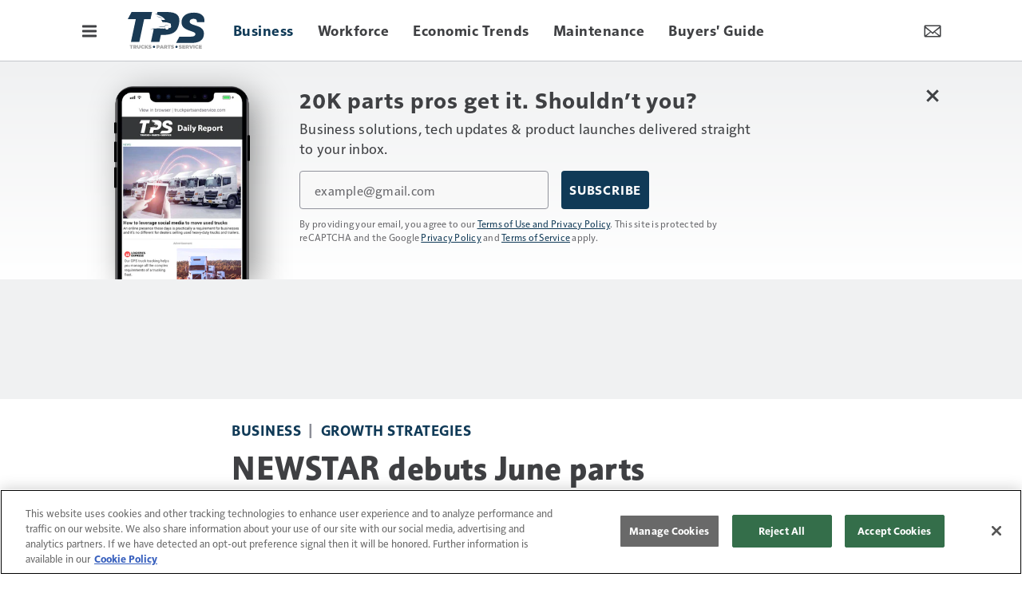

--- FILE ---
content_type: text/html; charset=utf-8
request_url: https://www.google.com/recaptcha/api2/aframe
body_size: -88
content:
<!DOCTYPE HTML><html><head><meta http-equiv="content-type" content="text/html; charset=UTF-8"></head><body><script nonce="ajTk2VuittY-Kas8iJBksw">/** Anti-fraud and anti-abuse applications only. See google.com/recaptcha */ try{var clients={'sodar':'https://pagead2.googlesyndication.com/pagead/sodar?'};window.addEventListener("message",function(a){try{if(a.source===window.parent){var b=JSON.parse(a.data);var c=clients[b['id']];if(c){var d=document.createElement('img');d.src=c+b['params']+'&rc='+(localStorage.getItem("rc::a")?sessionStorage.getItem("rc::b"):"");window.document.body.appendChild(d);sessionStorage.setItem("rc::e",parseInt(sessionStorage.getItem("rc::e")||0)+1);localStorage.setItem("rc::h",'1763253666021');}}}catch(b){}});window.parent.postMessage("_grecaptcha_ready", "*");}catch(b){}</script></body></html>

--- FILE ---
content_type: text/html; charset=utf-8
request_url: https://www.google.com/recaptcha/api2/anchor?ar=1&k=6LekulcbAAAAAK3CX_NhrHeyYuLtG1SVt2W6B8sd&co=aHR0cHM6Ly93d3cudHJ1Y2twYXJ0c2FuZHNlcnZpY2UuY29tOjQ0Mw..&hl=en&v=TkacYOdEJbdB_JjX802TMer9&size=invisible&anchor-ms=20000&execute-ms=15000&cb=m4mxw6vnp8rf
body_size: 44778
content:
<!DOCTYPE HTML><html dir="ltr" lang="en"><head><meta http-equiv="Content-Type" content="text/html; charset=UTF-8">
<meta http-equiv="X-UA-Compatible" content="IE=edge">
<title>reCAPTCHA</title>
<style type="text/css">
/* cyrillic-ext */
@font-face {
  font-family: 'Roboto';
  font-style: normal;
  font-weight: 400;
  src: url(//fonts.gstatic.com/s/roboto/v18/KFOmCnqEu92Fr1Mu72xKKTU1Kvnz.woff2) format('woff2');
  unicode-range: U+0460-052F, U+1C80-1C8A, U+20B4, U+2DE0-2DFF, U+A640-A69F, U+FE2E-FE2F;
}
/* cyrillic */
@font-face {
  font-family: 'Roboto';
  font-style: normal;
  font-weight: 400;
  src: url(//fonts.gstatic.com/s/roboto/v18/KFOmCnqEu92Fr1Mu5mxKKTU1Kvnz.woff2) format('woff2');
  unicode-range: U+0301, U+0400-045F, U+0490-0491, U+04B0-04B1, U+2116;
}
/* greek-ext */
@font-face {
  font-family: 'Roboto';
  font-style: normal;
  font-weight: 400;
  src: url(//fonts.gstatic.com/s/roboto/v18/KFOmCnqEu92Fr1Mu7mxKKTU1Kvnz.woff2) format('woff2');
  unicode-range: U+1F00-1FFF;
}
/* greek */
@font-face {
  font-family: 'Roboto';
  font-style: normal;
  font-weight: 400;
  src: url(//fonts.gstatic.com/s/roboto/v18/KFOmCnqEu92Fr1Mu4WxKKTU1Kvnz.woff2) format('woff2');
  unicode-range: U+0370-0377, U+037A-037F, U+0384-038A, U+038C, U+038E-03A1, U+03A3-03FF;
}
/* vietnamese */
@font-face {
  font-family: 'Roboto';
  font-style: normal;
  font-weight: 400;
  src: url(//fonts.gstatic.com/s/roboto/v18/KFOmCnqEu92Fr1Mu7WxKKTU1Kvnz.woff2) format('woff2');
  unicode-range: U+0102-0103, U+0110-0111, U+0128-0129, U+0168-0169, U+01A0-01A1, U+01AF-01B0, U+0300-0301, U+0303-0304, U+0308-0309, U+0323, U+0329, U+1EA0-1EF9, U+20AB;
}
/* latin-ext */
@font-face {
  font-family: 'Roboto';
  font-style: normal;
  font-weight: 400;
  src: url(//fonts.gstatic.com/s/roboto/v18/KFOmCnqEu92Fr1Mu7GxKKTU1Kvnz.woff2) format('woff2');
  unicode-range: U+0100-02BA, U+02BD-02C5, U+02C7-02CC, U+02CE-02D7, U+02DD-02FF, U+0304, U+0308, U+0329, U+1D00-1DBF, U+1E00-1E9F, U+1EF2-1EFF, U+2020, U+20A0-20AB, U+20AD-20C0, U+2113, U+2C60-2C7F, U+A720-A7FF;
}
/* latin */
@font-face {
  font-family: 'Roboto';
  font-style: normal;
  font-weight: 400;
  src: url(//fonts.gstatic.com/s/roboto/v18/KFOmCnqEu92Fr1Mu4mxKKTU1Kg.woff2) format('woff2');
  unicode-range: U+0000-00FF, U+0131, U+0152-0153, U+02BB-02BC, U+02C6, U+02DA, U+02DC, U+0304, U+0308, U+0329, U+2000-206F, U+20AC, U+2122, U+2191, U+2193, U+2212, U+2215, U+FEFF, U+FFFD;
}
/* cyrillic-ext */
@font-face {
  font-family: 'Roboto';
  font-style: normal;
  font-weight: 500;
  src: url(//fonts.gstatic.com/s/roboto/v18/KFOlCnqEu92Fr1MmEU9fCRc4AMP6lbBP.woff2) format('woff2');
  unicode-range: U+0460-052F, U+1C80-1C8A, U+20B4, U+2DE0-2DFF, U+A640-A69F, U+FE2E-FE2F;
}
/* cyrillic */
@font-face {
  font-family: 'Roboto';
  font-style: normal;
  font-weight: 500;
  src: url(//fonts.gstatic.com/s/roboto/v18/KFOlCnqEu92Fr1MmEU9fABc4AMP6lbBP.woff2) format('woff2');
  unicode-range: U+0301, U+0400-045F, U+0490-0491, U+04B0-04B1, U+2116;
}
/* greek-ext */
@font-face {
  font-family: 'Roboto';
  font-style: normal;
  font-weight: 500;
  src: url(//fonts.gstatic.com/s/roboto/v18/KFOlCnqEu92Fr1MmEU9fCBc4AMP6lbBP.woff2) format('woff2');
  unicode-range: U+1F00-1FFF;
}
/* greek */
@font-face {
  font-family: 'Roboto';
  font-style: normal;
  font-weight: 500;
  src: url(//fonts.gstatic.com/s/roboto/v18/KFOlCnqEu92Fr1MmEU9fBxc4AMP6lbBP.woff2) format('woff2');
  unicode-range: U+0370-0377, U+037A-037F, U+0384-038A, U+038C, U+038E-03A1, U+03A3-03FF;
}
/* vietnamese */
@font-face {
  font-family: 'Roboto';
  font-style: normal;
  font-weight: 500;
  src: url(//fonts.gstatic.com/s/roboto/v18/KFOlCnqEu92Fr1MmEU9fCxc4AMP6lbBP.woff2) format('woff2');
  unicode-range: U+0102-0103, U+0110-0111, U+0128-0129, U+0168-0169, U+01A0-01A1, U+01AF-01B0, U+0300-0301, U+0303-0304, U+0308-0309, U+0323, U+0329, U+1EA0-1EF9, U+20AB;
}
/* latin-ext */
@font-face {
  font-family: 'Roboto';
  font-style: normal;
  font-weight: 500;
  src: url(//fonts.gstatic.com/s/roboto/v18/KFOlCnqEu92Fr1MmEU9fChc4AMP6lbBP.woff2) format('woff2');
  unicode-range: U+0100-02BA, U+02BD-02C5, U+02C7-02CC, U+02CE-02D7, U+02DD-02FF, U+0304, U+0308, U+0329, U+1D00-1DBF, U+1E00-1E9F, U+1EF2-1EFF, U+2020, U+20A0-20AB, U+20AD-20C0, U+2113, U+2C60-2C7F, U+A720-A7FF;
}
/* latin */
@font-face {
  font-family: 'Roboto';
  font-style: normal;
  font-weight: 500;
  src: url(//fonts.gstatic.com/s/roboto/v18/KFOlCnqEu92Fr1MmEU9fBBc4AMP6lQ.woff2) format('woff2');
  unicode-range: U+0000-00FF, U+0131, U+0152-0153, U+02BB-02BC, U+02C6, U+02DA, U+02DC, U+0304, U+0308, U+0329, U+2000-206F, U+20AC, U+2122, U+2191, U+2193, U+2212, U+2215, U+FEFF, U+FFFD;
}
/* cyrillic-ext */
@font-face {
  font-family: 'Roboto';
  font-style: normal;
  font-weight: 900;
  src: url(//fonts.gstatic.com/s/roboto/v18/KFOlCnqEu92Fr1MmYUtfCRc4AMP6lbBP.woff2) format('woff2');
  unicode-range: U+0460-052F, U+1C80-1C8A, U+20B4, U+2DE0-2DFF, U+A640-A69F, U+FE2E-FE2F;
}
/* cyrillic */
@font-face {
  font-family: 'Roboto';
  font-style: normal;
  font-weight: 900;
  src: url(//fonts.gstatic.com/s/roboto/v18/KFOlCnqEu92Fr1MmYUtfABc4AMP6lbBP.woff2) format('woff2');
  unicode-range: U+0301, U+0400-045F, U+0490-0491, U+04B0-04B1, U+2116;
}
/* greek-ext */
@font-face {
  font-family: 'Roboto';
  font-style: normal;
  font-weight: 900;
  src: url(//fonts.gstatic.com/s/roboto/v18/KFOlCnqEu92Fr1MmYUtfCBc4AMP6lbBP.woff2) format('woff2');
  unicode-range: U+1F00-1FFF;
}
/* greek */
@font-face {
  font-family: 'Roboto';
  font-style: normal;
  font-weight: 900;
  src: url(//fonts.gstatic.com/s/roboto/v18/KFOlCnqEu92Fr1MmYUtfBxc4AMP6lbBP.woff2) format('woff2');
  unicode-range: U+0370-0377, U+037A-037F, U+0384-038A, U+038C, U+038E-03A1, U+03A3-03FF;
}
/* vietnamese */
@font-face {
  font-family: 'Roboto';
  font-style: normal;
  font-weight: 900;
  src: url(//fonts.gstatic.com/s/roboto/v18/KFOlCnqEu92Fr1MmYUtfCxc4AMP6lbBP.woff2) format('woff2');
  unicode-range: U+0102-0103, U+0110-0111, U+0128-0129, U+0168-0169, U+01A0-01A1, U+01AF-01B0, U+0300-0301, U+0303-0304, U+0308-0309, U+0323, U+0329, U+1EA0-1EF9, U+20AB;
}
/* latin-ext */
@font-face {
  font-family: 'Roboto';
  font-style: normal;
  font-weight: 900;
  src: url(//fonts.gstatic.com/s/roboto/v18/KFOlCnqEu92Fr1MmYUtfChc4AMP6lbBP.woff2) format('woff2');
  unicode-range: U+0100-02BA, U+02BD-02C5, U+02C7-02CC, U+02CE-02D7, U+02DD-02FF, U+0304, U+0308, U+0329, U+1D00-1DBF, U+1E00-1E9F, U+1EF2-1EFF, U+2020, U+20A0-20AB, U+20AD-20C0, U+2113, U+2C60-2C7F, U+A720-A7FF;
}
/* latin */
@font-face {
  font-family: 'Roboto';
  font-style: normal;
  font-weight: 900;
  src: url(//fonts.gstatic.com/s/roboto/v18/KFOlCnqEu92Fr1MmYUtfBBc4AMP6lQ.woff2) format('woff2');
  unicode-range: U+0000-00FF, U+0131, U+0152-0153, U+02BB-02BC, U+02C6, U+02DA, U+02DC, U+0304, U+0308, U+0329, U+2000-206F, U+20AC, U+2122, U+2191, U+2193, U+2212, U+2215, U+FEFF, U+FFFD;
}

</style>
<link rel="stylesheet" type="text/css" href="https://www.gstatic.com/recaptcha/releases/TkacYOdEJbdB_JjX802TMer9/styles__ltr.css">
<script nonce="6Gtd6T644Xqcygrjxnn0AA" type="text/javascript">window['__recaptcha_api'] = 'https://www.google.com/recaptcha/api2/';</script>
<script type="text/javascript" src="https://www.gstatic.com/recaptcha/releases/TkacYOdEJbdB_JjX802TMer9/recaptcha__en.js" nonce="6Gtd6T644Xqcygrjxnn0AA">
      
    </script></head>
<body><div id="rc-anchor-alert" class="rc-anchor-alert"></div>
<input type="hidden" id="recaptcha-token" value="[base64]">
<script type="text/javascript" nonce="6Gtd6T644Xqcygrjxnn0AA">
      recaptcha.anchor.Main.init("[\x22ainput\x22,[\x22bgdata\x22,\x22\x22,\[base64]/[base64]/[base64]/eihOLHUpOkYoTiwwLFt3LDIxLG1dKSxwKHUsZmFsc2UsTixmYWxzZSl9Y2F0Y2goYil7ayhOLDI5MCk/[base64]/[base64]/Sy5MKCk6Sy5UKSxoKS1LLlQsYj4+MTQpPjAsSy51JiYoSy51Xj0oSy5vKzE+PjIpKihiPDwyKSksSy5vKSsxPj4yIT0wfHxLLlYsbXx8ZClLLko9MCxLLlQ9aDtpZighZClyZXR1cm4gZmFsc2U7aWYoaC1LLkg8KEsuTj5LLkYmJihLLkY9Sy5OKSxLLk4tKE4/MjU1Ono/NToyKSkpcmV0dXJuIGZhbHNlO3JldHVybiEoSy52PSh0KEssMjY3LChOPWsoSywoSy50TD11LHo/NDcyOjI2NykpLEsuQSkpLEsuUC5wdXNoKFtKRCxOLHo/[base64]/[base64]/bmV3IFhbZl0oQlswXSk6Vz09Mj9uZXcgWFtmXShCWzBdLEJbMV0pOlc9PTM/bmV3IFhbZl0oQlswXSxCWzFdLEJbMl0pOlc9PTQ/[base64]/[base64]/[base64]/[base64]/[base64]\\u003d\\u003d\x22,\[base64]\\u003d\\u003d\x22,\x22R8KHw4hnXjAkwrJRRXc7DMOUcmYJwpLDtSBrwohzR8KyMTMgKcO3w6XDgsOKwpLDnsOdW8OWwo4IfMKxw4/DtsOTwoTDgUkCYwTDoE8xwoHCnV7Dky4nwroULsOvwprDkMOew4fCq8OoFXLDpAghw6rDjMObNcOlw4QDw6rDj2DDqT/DjVXCpkFLW8OSVgvDvD1xw5rDj34iwr5qw5UuP2PDnsOoAsKjecKfWMOzcsKXYsOjTjBcHsKqS8OgcFVQw7jCpw3ClnnCoj/[base64]/DosOawpfChMOpF03CrsKFwp3CqlDDgkXDmcOjSSEfWMKZw65Gw4rDom3Dn8OeA8KQQQDDtlTDusK2M8O8OlcBw4EdbsOFwqErFcO1JSw/wovCscO1wqRTwpgqdW7DglM8wqrDi8KhwrDDtsKgwoVDEDDCtMKcJ00hwo3DgMKQLS8YFMOswo/CjiXDncObVFYswqnCssKZAcO0Q2jCqMODw6/DvsKFw7XDq1htw6d2ZQRNw4tvQlc6EW3DlcOlKmPCsEfCjUnDkMOLC2PChcKuDzbChH/Com9GLMOvwr/Cq2DDimohEXnDlHnDu8K/wq0nCnIicsOBVsKJwpHCtsO4JxLDij3Do8OyOcOVwoDDjMKXdUDDiXDDiQFswqzCi8OYBMO+TQ54c1nClcK+NMOQEcKHA0/ClcKJJsKUVS/DuRLDucO/EMKEwrhrwoPCn8OTw7TDoh8EIXnDglMpwr3Cu8KaccK3wobDhwjCtcK+wrTDk8KpGm7CkcOGBkcjw5kKBmLCs8Ovw4nDtcObO11hw6wWw63DnVFtw6kueknCoTxpw4zDsE/DkiXDj8K2Tg7DmcOBwqjDrcKPw7ImZz4Xw6EIB8OuY8O/PV7CtMKEwqnCtsOqB8OgwqUpCcOuwp3Cq8KMw55wBcKodcKHXT3CtcOXwrEswrNDwovDo0/CisOMw5LCixbDscKWwqvDpMKRA8OFUVp/w5vCnR4uYMKQwp/DscKHw7TCosK9V8Kxw5HDp8KsF8Orwo7DlcKnwrPDlHAJC3MRw5vCsiPCuGQgw6I/KzhWwoMbZsO9wqIxwoHDu8KmO8KoJ3hYa0fCpcOOIQtLSsKkwoAaO8Oew4jDl2o1SsK0J8Odw7LDhgbDrMORw4R/[base64]/Col7CusKOw5xLeEpHJ8KTwq/CjmrDpcKaNAXDoVcbwrDChcOqwoszwpDCrsOowo/DqjTDiyseXj3CuS0VOcK/TMOxw5Y+aMKjW8OGDEYKw53CiMKhXEnCoMKuwpUJalvCpsODw4F/wqUDFsO0DcODKVHCpXtaH8K5w6DDsRVSfsOMOsO/wrUuQMOAwpYwNEgRwqsyFk3CtsOZw713NVPDn1lACD/[base64]/DncKjRGbDk2vDvhHCi8OrwqbDnXY5TMKbNsOuXMKow5ELw4HCjhDDnsK4w4wKIcOyZcKpSMOOR8Ksw58Hwr9Nwr9qccO9wqPDjMK0w5RywqnCv8ORw6VTw5c2wrsnw4bDo2MVw4YQw4fCs8KJwpfCkG3CjkXCrVPDhhfDmsKXwo/DjsKKw4lZZwxnG1RBEUTCjSvCvsOtw7HDpMOZY8KTw74xLj/ClxYkWT/CmEtye8KlA8KvcW/CiUDDn1fCqlbCmUTCkMORLyJ6w5LDrsOrfWbCpcKLW8OIwrF8w77Dv8ORwpXCp8O+w53DsMKoNMKQC0jDrMKBEH4Pw6/CmS3Cj8KjC8Kjwq1bworDtMO5w7Q4wpfCpEU7GsOvw7Y/A3s/e1g9YVgJcMOTw6lKcyrDg0/[base64]/w7zCq2TCj8K9wqPDrT3CqsKpw6DCp3PDh8K/fxLCr8OJwrLDqn7DuQzDtR40w4lQOMOrWsOCwoLCrR/[base64]/Cu8O7Ohk3UmLCgsOfJsOhwoIKIMKoPxfDuMO4JMKxLwnDknbCnsOGwqHCqW/[base64]/DlhwKFsKjAMKDw5sewoPDlsKIdVTCgE84woA8wpjCn3djwoNmwq0cM0bDmXxUDn14w5vDsMOqEsOxEVTDu8OTwoV+w7nDm8OaNMK4wrNgw50mPWhOwo9QEA/CvDvCoXvDtXLDrAjDmkRiw7zCnwPDsMKbw7jCpSTDqcOXPAh/wpNyw44Bw43DgcKoZCB2w4EuwppYLcKLecO0AMOZG2M2dcOzOWjDjcOfY8KCSjNnwpbDjMO/w43DhsKyP0pfw7pWFkbDt2LDtsKIFsKwwqvChizDn8OLwrZww50sw79qw74YwrPClyB1wp4MSwNrwoDDmMKjw7PDpcK6wp7DmcKdw402XWoIF8KIw705dElSPmRHc3LDssK0wq0xMsKtw4sRasOHQnTCkUPDhsKnwoTCpEMHw5/DoDxcG8OKw4zDtwd+PsOra1vDjMK/w4vDrsKnDcOfQsOBwrnDhkfDsilCRQDCscK1VMKLwqfCjRHDkMOiw7obw7PCk2fDv0nClMOcLMOrwo87J8OHw6rDpMKKw7xTw7jCuk3CsC0yeR9sSFw/R8OYfmbCjCPCtsO/wqfDgsOlw7otw6nCkFZqwrx/wrPDg8KFTzQHG8KFVMOPRsOZwoHDscOow53Cu0XDjgNDEsOTJMKYXcODFcOLw5rChngWwo3DkGZvw5Rrw7UYw7zChcKPwqXDj0zCnGzDmMOePyLDiiDCvMO8LHxbw4FPw7fDhsO5w4ZzNz/[base64]/DpgwFwrYCK3nDrzxPw58rPB/DlzzDoFTCjVE3B1weNsO6w5MYKMOTEX3Dp8KVw47DjcOlX8OaX8KrwoHDmzrDu8OKY0Ahw6XCrAXDosK3T8OIBsOOwrHDmsK5OMOJw6HDmcK/NcOBw5bCsMKLwozCkMOaQiB8w7DDmQjDmcKLw4QeQcKzw5RKXMOqBMORMALCrsKoPMO+aMO8w4sjHsKtw4LDrzdzwoonVhIgCsOwYRfCo0I6OMODXcOVw6PDhTTCkGLDsGNaw7/DqH92wonCkj14FhHDvsOMw4UIw5JnFyPCj0ppwrTCs2QVCWLDv8Osw6PDgxdlYcKCw5czw4LCm8KHwqHDi8OJMsO3wp9FPcOOf8Obd8OHHlwQwoPCo8K8CMKHcTRBLMOURwTDs8Ovwo45RBrCkF/CnRnDpcOpw63Cri/ChADClcOSwp09w7pywpEfwpDDp8O+wpfCsywEw69delbDqsKXwoRDd1UrV0FvaVvDmsKJDjcCAFlFbsORbcO3HcKfKhfCisOyKxfDh8KPP8OAw6HDtAIoVTMawoUoRMO3wpfCrTBqUsKddzTCnsKUwqJHw6ghAcOxNDrCozbCiTosw40pw7bCtcKLwo/CtVMDOgEoA8OuGsOfeMOgw5rDuHpGwpvCpcKsUj0aZcOnGsOIwoXCoMOAGTHDkMKywoAVw7UoeAbDq8KvTRnDsTdgwp3Cn8KIWMK0wrDCnk8Bw6zDvsK0BMObAsKfwocBBkzCsT43YWlWwr7CjHcbMMK6wpHCpjDDocKEwp8oSl7CrUfCi8KkwpRgVAdvw5JvEn/CmA7CmMObfx0nwpvDphQDb3oscgYeHA3DtxFzw5w9w5Z5IcK+w7R9aMOZfsO6wolpw74IZAFcw4DCrWQ/w4sqCMKHw7RhwpzDs03DoDs6RMOYw6RgwoRRUMKBwqnDuBLDrS/CkMKQw6XDgiV8TytRwrDCsxg2w5fCkTzCrG7CuWwIwo1YXsKsw5Amwp1YwqMfHMKpwpPCu8KRw5kefmvDtMOJCg4sAcK9V8OCNi/CscOhbcKjEyB9XcKKQmjCtMOGw53CmcOKCCnDiMOfw4/DkMK4CUsiwonCm1vDhlx1wpl8HcKtw65lwp4XXMKLwqnCoCPCpz8IwqXCg8KKOCzDp8Olw5c1ecKxNA7ClFTDicOUwobDqBzDmMONRSDDoWfDnyl0WsKww48zw78Cw649wq9twpYDPk5IUAFFX8Krwr/[base64]/[base64]/wokaw47CgsKqAgfCgTrDhAPCmmDDtsKnwqHCssOIYsOFJsOYZnA+w458w6vDlHvCg8OJV8O8w6cNwpDDjQJ1agrDkmTDqHkywovDmzkYXyzDtcKyez5sw7J3Z8KJAHXCmjZaL8Ocw51/w7nDoMKRRiDDksKTwr5cIMOkWHDDkR0gwp53wp5xOm9WwqjDqMKgw5lhRjhpMgTCmsKyMMK1XsOYw7NqM3s9wqc3w43Cu00Cw7XDgcKTCsOKUsKjbcKcRmLDgDVjXWvDgMKXwrNoBMOYw6/DrsKaNHLCjSDDqMOuCcOzw4pawoHCqsOOwoDDkMK0TcOcw6jCjzEZSMOZwrzCncOQAWfDk0gsJMOKPjBHw4/Dk8KTbF3DvCssUcOjwrpeYmRdTDfDjMKmw4VdW8OuM3rDqibDtMKdw5hzwosuwpTCv3HDqk4vwr7CtMK9wpRwDcKXdsK1HzXCrsKQMEw1w6NJInEyfVHCmcKVwo4mTHBpCMOuwo3CoVTCkMKuw7x6w5towrfDi8KQIkc3HcOHPBDChhvDh8OVwqx2LmbCrsK/cm7DqsKBw4gOwq9RwrpFCFHDjsOVZMOIXMOhTDR+w6nDnWhhcgzCpU89CsKaPgUrwrbCrMKtGWrDjMKQHMKzw4nCq8KaacO9wq82wpjDtcK5JcODw5XClcK3c8KTPVPCrizDhDE+WMKjwqHDlcO7w6wNwoIQM8KxwoxmPBfDrAFcLMO0D8KETiIcw79xe8OtX8K2wq/CksKdwpJaaSHCksO+wqPCg0rCvjDDucOsO8K5wr/Clz3Di3zDt0vCmWg2w68WVsOYw7PCrcO5wptkwoPDpMO4QgJuwrt8cMOkIlBZwoZ6w5bDtkNFX3HClRHCrsKSw6NeU8OZwrARw7omw6jDm8KnLF1VwpvCkHNUUcKcJsKuHsOCwpvCiXoeZMK1w7/[base64]/CcOvw4fCh3JtUUkIBcK/[base64]/DhjTCgcOvVkXCjH7ClU1tPgoQw7IQXcOBKcKBw6/DuVLDmmPDv3RQUno0wpUjL8KowoItw5kvWl9tLMOMd3rDosOTe38Hwo/DkkfDolXCk3bDnBl/Anlew7ARw43Cm1vCuGfCqcObwrFAw47Cgno1Sz5Qwq/Dvl8YKWVPWiTDj8OBw4sKw68Zw60cGsKxDsKDwp8dwoQ/bn/DlcOSwq1cw6LCkm4qwqcPM8Kww4zDvsOWOsKdanPDmcKlw6jDuw9nWUgywostDMKLLsKUXSzCjMONw7TDncOMBsOlcEAoB2lNwo/CtH4Fw4HDpn/CoVMrw57CrMO0w6nDrBnDpMKzJU0AMsK7w4bCmgJbwp/DssKHwovDrsKBSRTCtkQZMANlKS7Cm1bDj3LDolg6wrA8w6bDuMOTf0cnw5LDhsOVw6AzaVTDjcOlW8OsUcOQEMK3wopgE0Igw7VVw6PDnkrDmcKJcMK6w73DusKPw5nDjA56Shlaw6FjCMOMw4suOCfDlQfChcO6w5nCu8Kbw7zCgsK1FVvDq8O4wp/CtkHCs8OsFnLCoMOYwrbCk2HCiUtSwqc/[base64]/wqbClsKiYcKcw5bDsSnCqUvClcKdw7nDusKyHETDpjzCgmnDvcO/L8OPLRleUUdKwo/CnRAZw7jCqMOoYMOiw5TDuRRqw4RsLsKKwoYTZyl+KgTCnlDCvGtWRMOkw4h6fMO1wp81VwHCjmEpw6/DpcKuCMKgTcOTAcOywofCi8KNw6BKwpJgZcOzembDmE12w5/[base64]/Cg0nCvAFdb8KDX2Qnwr7CosKwMg/CnhzCl8KIw6c6wogRw6guRg/[base64]/[base64]/[base64]/DrcKuw5PDlsK4aXbDswNFwr9mw6JvU8KcTmLDkFUhTsOQHMOZw5bCocKaSWdOYcOEDF4jw4vCuGBsZExHPn0TaBQ7c8KjKcKTwpY0bsOXKsOcQcOwB8O2DsOFC8KvL8Otw6kKwp0qbcOTw4VfZQ8DPHJdOMK8czEUPk1sw5/DtcOpw407w75uw7JqwoFINwt3XFjDisKVw4waX2jDvMKjR8K8w47DkMOyBMKQSgTDtGXCtCEkwr/Ck8KBfgzCusOEQsKywrkvw6TDsBlLwr9+eD46wqDCvj/Cs8O9LcKFw5bDv8Onw4TCmj/CnMODc8O8wpJqwonCkcKywovCg8KOdcKzeF5zSsKSCibDtR7DksKrLMKMwqzDmsO7ZTc1woXDjcOUwqkOwqfCvCfDjMO5w6PDuMOWw7zCi8ONw5s4NSFFeCPCoHUOw4okwo9zJndyHQ/Ds8O1w5DClX3CkcKnISfDhh7CmcKCcMKAVFnCn8OfDcKOwr1qHV9+AsOhwpRvw7XCgGVvwq7CpsKDasKMwrErwp4WZMOpGCfCvcKRCcKoEj9HwqvCqcOCCcK5w4Mpwp0qRBlFw4rDqSkBNMKMJMKpKE47w4QKw7/Cl8O8B8Osw49ENcOlA8KqeBJowqrCv8KYBsKnFsKnWcOIQ8OwPsKxPE4bPsKNwokbw7LCj8K6w7hMZD/CqsOVw4nChAxWUj0IwpPCkUoxw7/DqULDkcKzwqsxYgXCk8KUDCzDg8O5cGHCjCXCm3ApUcKhw5XDtMKFwpNTM8KOBMKjwp8Zwq/CnGlxYcOIX8OPYy0Uw4fDglpEw5I1IsOacsO+HgvDmm43HsKOwp/Dry/CucOua8OsS0kqHSU8w4JLCjvCtVYPw5bClEfDgngLHhfCnFPDnMOlwpxuw7nCscKadsORYz8ZV8K2w7ACDWvDrcKvEcKwwofCuSVrMcKbw5AyYsOsw5kmTnxRw7NrwqHDtlR6D8OhwrjDlMKmLsO1w7RbwopAwrJlw7JWeT9MwqfDtMOtWQfCtRIidMOeF8O/HMKNw5gqCDPDrcOKw6LCsMKMw4DClSDCtznDrV7DpnLCsBjDmsOVwrHDtT7DhnJuZcOIwozClDDClm3Cq2sEw6gbwp/Dp8OKw4/DrmczVMOiw5XChcKmecKJwpjDoMKVw6nCqCJOw6tIwqppwqZtwqzCswNPw5NuWW/DmsOGSBLDhl3CoMOpN8Okw7B3w6IwAsOswqbDusOFFljCrRtqEDzDv0JUwqMgw67Dom8vLFXCr2IRI8KNTGxvw7ZNOmF3w7vDrsKgA1dMwqZWw4Nuw4gwaMK2ZMKCw6rCr8KHwrTCqcO+w79MwqHCmChmwpzDnQ7CkcKyIy/CqmnDn8OKNcKxOi4Gw5EFw4pNAnbCsx9qwqQ6w6ImFG4gSMOPO8OYcsKxGcOQw5hLw7PDisO/U3zCjjhZwogNEcKYw47DgQN/fkfDhzTDoGpVw7LCtTYtUsOWPB3CjW7CrCN1YC/DlMOUw4xGVMKqJ8Kqw5Enwr4UwrgTMWFuwonDp8KTwo3DhEtrwp7Dh08vETNcK8OZwqnCu2vCsx8twqvDjDUZRFYKLMO4C1fCocKfw5vDs8Kjfw7DhGEzJsOMwpo0elnCtMKuw5xuJktvU8Oaw5zDkATDgMOYwp4AUDXCmRVSw4xawphKBcKtCE/[base64]/cF/CmFhoIMO4wpEWe0ElQMOEw5TDiXgBwoTDrcKWwovDjcOABxl2ScKIwqzCkMO0cgfCrcOPw4fCmxnCpcOdwpnCmsKSwqhHGmvCucK+fcKhVRvCm8KGw4TCgA83w4TDgl55w53CpQYJwq3ChsKHwpQow6Q3wqbDpcK5ZMOYw4DDvyliwowEwpMswp/Dv8K/w5dKw6dDO8K9ITLCpXfDhMOKw4Nqw44yw6sWw64xQFtdDcKIRcKdwr0KbUvDlw3DicONe30vB8K3FWklw4Ivw6fDssO/w4/Cj8KPDMKkXMOvfCvDr8KTL8Krw5LCg8OlBMOqwpnClmbDuFfDgSXDsikNJsOvH8OVWmDDr8OeMAEew6DClmPCo10Gw5jDgMKew495wrvCqcO5FMK3OcKdLcOQwoQHPAjCi1prRQrClcOSdSMYKcOMwqccw5QeC8O2wodrw6NpwqlGAcO9PMO+w4BpSnRzw5Fswq/Ck8OaScOGRkPCmcOxw59Ew5/[base64]/[base64]/wpUfC1lmwpvCnF4Ww4/Ckx9Ew4PClVplw5g1w67DkCYiwpFYwrTCvcKaeE/Dlh9iSsO3UcOIwqLCsMOWcBYIMMOlw7DCm37Dg8KEwofCq8OtQ8KESCsKeHoJw6HCqmxgw7DDnMKTw5tAwoo7wp3Chg/Cq8OOXsKPwol4bjMcBMOQw7QKw4zDscOlw5FxDMOoM8OHaFTDrcKGw4LDlCXCrcKzRcOlesOoKF9URB1QwpgUw7IVw6HDqwTDsg8kL8OhTBbDhlkyccOOw4nCm0BjwonCiENjXRTCj1XDmWlyw61hHsKYbyovw44KFTVTwqHCqTDDusOCw4V2dMO/DMODOMKmw6QhK8K7w6jDq8OSVMKsw43CkMObO1fDmMKGw5YzN3jCvy/CvgReM8OaBgg5wp/CqD/CmsOHSzbCvgBPwpJrwpXCn8OSwqzCusKoLQDCiHrCjcK1w57Cv8ObYcObw5U2wqrCrcKgMHwUfjI2I8KYwqvDg0XDvVvDqxUVwpkuworCgsO/B8K/Gw/Dvn8RYMOfwqbCgG5WRlkNwovCsRZZw5VsdGHDsj7CnmQjDcKPw4/CkcK/w7lqJ0bDscKXwobCr8OhCcKPYcOfcMKZw6PDs1nDrhjDvMOxGsKqLADCrQc3LsOIwpkWMsOewrUYM8KwwpdQwr9xOMKrwrPCu8KtYTghw5DDvsK6DR3CiFXCusOgAj7DjmkZfm9jw73Djn/DngTCqiwRXAvCvCrCsWpxTAsFw6vDrMOlQEHDvkBUNBVsacK8wrLDllppw7N3w6kzw70lwr7DvsKvF3DDpMK5w5EcwqXDg3UPw6MMElQ2aUjCo2TChVo9wromWMOpXzorw7/CgsOuwozDpykGCsOFw6pKb00jwq7DqsOtwrDDmMOIwpvCkMO/woDCpsKCVEwywpXCuTImJDXDhsKTG8O7w6TDhsOlw5hIw5bCksK9wrzCgsKVWmTCgAxAw5HCp2PCt03DgcOQw6wUV8OSZcKdLXPCmQkVw5fCtMOjwqR7w4TDksKRwpjDt0MJJ8OowpTCj8Kqw71hWcO8UX/DlcOTIT/CiMKOS8K9AQRxaXN4w7okW3h0VcOtJMKfw4DCrMKBw6ZbXsKwSMKBCDB7e8KJw7TDmX7DkhvCnlXCtnhEG8KVcsKUw7IEw4gBwph4J33CmMK5UjTDosKvMMKCwp1Ow6pNHcKTwpvCnsOhwo/ChB/DnMORw7zCp8KvL2rCukpvK8OgwpbDlcKCwqN7EB4+HwfCuwVrwonCkWwhw5HCqMONw5DCucOgwoPCgkfDlsOawqPDonPCl3nCi8KPPwJNwpF8TmzClcOvw4jCswTDh1rDpcOTHw5cwoAZw5M3ZAIWdHgGcztRKcK8GsOxJMOxwo/CnwnCtcOMw5lwRgJ/A3LCjyI+w4nDsMOyw5zCgipfwrTDu3Njw4bCq11Hw4M/N8KCw7BfY8KWwq4LHCJTw6XCp09WCzQkYMONwrdICgtxOsKlHyXDlcKwC1HDscKeHcOYFWfDhMKCw5lZGsKDwrVewoTDtFBaw6HCpkjDrU/[base64]/DiQoCwoVsb27CsXvDqgZNwrvDgMOJSlpyw69CO0bCg8Ocw73CmRrDhgTDoivCuMOswqFLwqBPw5bChk3CjcK/U8Kcw5kuRnJzw68TwrZ1X08KcMKDw518wpvDqjJkwrPCpWDDhFXCjmppwqXCgsKiw6nChCYQwql8w5BBGsOZwqPCp8ORw4XCrsO/dBwawq7CtMKxWTDDtMONw6Qhw4PDuMKww6FJeknDucKDHwHCqMOKwp51bhp7w4tResObw6LCjMOeL2orw5AhQsO/wqFdDTlow5RMRW7CtcKNSw3Dnm0QVMO/wpjDtcOkw63Dv8Kkwr5QwozCksKFwrhBwozDjMOTwoLDpsONfjdkw6TCjsKjwpbDjxhIZx5qw5bCnsOSFknCsUzDvcO2S0rClcOTe8KTwojDuMOUw4nCpcKxwoRxw68+wql4w6DDuFHDk0zDim/[base64]/DmMOFGRh+W3ssDMKTwpvDsXjCq8OGw7HDpGPDqcOUSBXDtSVgwoFdw5pFwoLDjcKSwqMsNMOaXkfDmGDDuQ7ChDzCmlsPw73CisKTMhdNw4g9QcKuwqt1UsKqTkRSE8OVcsKFG8O4wrDCmz/CmVIgVMOHIxPDucKYwpTDnDZEwrBDTcOhB8Otw5fDuTJKw5fDilBQw4/CuMKcwqPCvsO4wqPDkg/DghZkwozCsR/[base64]/CjjjDjsOyw43CmyA9woh5wrzDrkLCq3lewp3DgcKew6vDkFpbw65wFsO+E8OywpkfcMKPKW0tw77CrSfDmsKmwqc6M8KmATkUwr4ywpwvIT/DmAccw5Ylw6RSw5fCh13Cpmtgw7XClxsoJmnCi2lswqHCgkTDjjLDpcK3ZGsFwo7CoRjDl1XDg8KAw63DiMKywq1owpVyPTLDlU9Iw5TCh8KvIMKgwq7CpsKnwpUSI8KbAsK4wopMw4FhdxYtBjnDgMOCw4vDn1jCgWjDnErDkFQOdXM/ay/CncKkQ0ILw7fCjsKVwr8/B8OqwqtbZijCvQMCw7jCgsOCw7bDjn85TynCkUtbwr8pH8OiwoPDkHbDrsO1wrI2wr4Jwrxiw4pew6jDusOlw5vDvcOaMcKrwpRXw6fChX0wT8OuXcKqw6TCtcO+wo/DosK2O8KCw7jCmnRHw6ZKw4hIXjrCrkTDkiU/[base64]/[base64]/DicKdw4Z8w4jDh8OGwocpQMOsDcOZwqjDusKvwolBSXIaw7RZw7nCjg7Cj28DWGcRb27Dr8K6CsK8w7pmIcOmCMKRY3YXSMOQf0YnwoBMw4g+OcK5TsOcwp/CpX3DozwFBsKbwo7Dih5eR8KmCsOtLnkjwqzDmMOaEljDmMKHw4BkfxvDhcKuw5kWT8K+ThbDmnhbwoprwrnDqsKHBsOUwo3CqsK4wo/CnXNwwpLCocK4DmnCmcO1w4JgD8KyExM0f8KQU8OJw5/CqEg/J8KVZcOIw6DDhyjCgMOkIcO9Kh/DiMKUOMODwpEvZg5FcsKRHcKEw4jCtcKow65dLcKwZMO0w61Lw6HCm8KDNE/DqTF8wpN1CSkswr3DqBzDssO/fWV7woAxFFPDnMOGwqzCncOtwqHCmcK7wqbDhSgXw6DDk3LCpMKxwrgyQinDtMOawoLCuMK5wpEYwpHDjR91cnbDmUjCvUAlMWbDnDhcwq/DoRZXBcOpPCFuQsKjw53Dq8Ofw63Dhkk6ecKlT8KUMcOdw4ENE8KFDMKXwpXDkQDCg8KCwpYcwrfClT9ZKmrCi8O/wrp6GDgXw5t4wq4vZ8K/w6HCsl46w70eFizDusKzw7xWw77Dh8KZQsKCeCZfcCp/UcOfwofCosKaejNfw4sew5bDr8OMw5Abw7fDqzgWw4HCqyDChEXCqsKkw70KwqDCssOewrEcw4PDisOhw7XDv8OaEcO0NUbDrkQmwo3CpsODwpR6wrHCmsK4w4IbNAbDjcOKwoshw7R2wqbCmC1vwrw5wqbDmVtAwqlUKm/CtcKJw4Q5DHMDw7PCtsORPmt6DMKsw5Qfw4licTVaacOqwoQGImNzQjFWwqJeWMOgwrh/wp8+w7/CrsKIwoRXBMKvQk7DlMOWw7HCmMKAw5xZJcOOQ8Odw6rCtgViJ8OSw63DjMKvwrIuwqvDkQ86f8K/fWETN8OHw5pVPsK4QcO0JnHCpDd4OMK4WAXDgsOsLw7Ds8Kdw7bDgsKvScOYwrXDtRnCnMOYw5fDpAXDoHTDi8OiNsKRw6U/axMNwoxIDBkCwo7Cn8KSw4PDrsKHwoPCn8KfwqBReMO+w6jCh8K/[base64]/XMKvwoENwrjCqsKbZ3nDj8KAw7nDpikwwrIZZ8KWwopyQV/Dk8KIIGpsw6bCuAlKwprDuG7ClzfDlDLCgT94wo/Dh8KEw5XCnsKMwqQiYcOBZcO1bcKMClLDqsKgdCxZwpDChkFJwqtABHgaY2kaw4DDlcOMwrTDucOvwp50w7A9WBI+wqtnczTCtcOOw43DjcKLw7HDsQfDqBwvw7DCp8OMJcOifRDDk3/Dq2nCncKTawEFSkTCjHHDoMKzwpZJWCZqw5bDqCUGTErCoWPDuSwIExbCnsK/d8OLSxZXwqRAO8KSw7Eafn06R8OGw5jCh8KQDQZyw5jDv8KlEXwRccOLN8OFVwvDj3UgwrHDpsKewpkpHQ7DpMKBDcKiO3TCvw/DncKIZjwkOwzCuMOPwqYxw58uH8KCD8OWwrnCksOveR9HwqE3YcOMCsKuw4/CjUh9HMKqwrJsA0IhDcOKw4DCmTTDocOIw6XDs8KKw7HCpcK9KsKaRREGeU3CrsK2w74PAMO3w6vCl3jChsOFw5jDksKxw5LDrcKxw4fCtcK+woM4w61rw7HCuMKeZnbDmsOBKzxew7sXDxoIw7rDnXjDj1PDlcOew7M1AFLDrDRkw7XDo13DtsKFMcKAcMKNVj/Dg8KoZ2vCg34oS8KvfcKjw7N7w6dCKDNfwrxnw5cddMO1HcKJw5F4GMOdw53CosOnCRZQw6xBwrXDoCFXw5vDrsKmOQfDh8K+w65lM8K3MMOlwpHDrcO+NsOLbQAKwog6DsOGfsOlw5zCi1lrwoIxRh0cw7vCsMKqAsOlwrQ+w7bDkcKswo/CpS9wC8KOe8KiKB/CvgbCu8OWwo/[base64]/[base64]/[base64]/ClDbDvMKQw5NvF8OpP8KAb8KYTWDDucOrbhBQXiIrw7ZfwpnDtcO9wrQcw6/Ctzokw6/[base64]/CswBpbT7DsMOMY8KEwr9lXHrCocKXPCgbwqUEKSUZGnQ/[base64]/w79dNBrCksKkHsOYVcKELy1zwolIw6w/[base64]/DrkbDqlbClHbDgQnDrwvDucOnwoBYw5bCsMOMwpdnwrV5wqUewr4pwqDDjcKFUDjDuTzCtyPCj8OAWMOhQcOLMMOiNMOrIsK8aR5HWyfCosKPKcOYwoUrODAEI8OJw7tyZ8OaZsO4AMKkw4jDucOswplzfcOwHDfCiBzDk2fCl0rComRSwokJZ3Y5UsK4wq/[base64]/wp3CohHDr03CosOrw4vDk0DDncOcw4/CgwXCoMOBccKhPyTCkyrCp3XDqsOTEntFwpvDhMOrw6lHCgZOwpXDhk/[base64]/Co8O9TMKUwoTCmcKSwovCucOdG8Ktwqx9Q8OBwofChMOuwoPDusO6w4ViCcKAQMOrw4vDlsKhw4x/wonDksObWg5yDRMDwrdQTGYVw5MYw6ooeHXCgMKlw41twpJvfT/Cn8OGUg/CgBcowpnCrMKeWSnDizUIwqzDm8Knw63DjMORwqEAwroOOnAHdMOLw7XDpQfCslBPWiXDhcOrecOvwq/DkcKvw4jCl8KHw5HCnDhYwoYHMMK3UsKHw57Ch385w7gIZMKRA8Odw7vDl8OSwoV9OcKCwoETfcKvSBJGw6zCrcOhw4vDvl44RXdPTMK0wqDDij16w5MXV8OkwotmRsKzw5XDk2NuwqUEwrFxwq55wojCjGfCocKjDCvCj0LDu8OzPWjCgMKqRTPCoMOieXMUw7vCq3/Ds8OyCcKAZzPCmcKNw63DnsOBwofDnXQnYGNxQ8KsJW5XwqdrTcOIwoRSc1Fkw5nCiR4XKxB2w6rDnMOTFcOhw7dqw7lwwpsZwpTDg3xFNi9ZDm9tJkfCqcO3WQcLOE/[base64]/w5PCtsKxw4HDhMK9XAvDhj7CscObVQc4K0zCk8KcPsODUh12ZyU0GV/DgcO1G1lQAQlwwoTCuX/Dh8Ktw7cew5DDu0tnwqsYw5JaYVzDl8O6A8O+wqnCgsKMW8OgSsO0ERRiGhBlFgFYwrDCpFjCnlgwGiLDu8KiD3jDssKAamrCjx0CR8KKUynDjMKHwr3Dk28aYMOEZcOiw54dwrHCjMKfRWQRw6XCpMOowp1wYh/[base64]/DqMK4I8KAbCxmAg8nVQPDvMO9GRpWKsKRbV/DqsKww5DDq3ALw43DjMKrSRAGwr4wPMKJXcKxRi/Ck8OFwoRuJHnDv8KUO8Olw6NgwrPDvBjCkyXDujtLw6EXwqrDtcOIwrIfc2/DsMOPw5TDvk1pw5/DqcK7W8KFw5TDhhLDl8OAwr7Ch8Khwr7Do8O8wqjDg3HDpMKsw6d2fWFWwp7CucOiw5TDuzMlExfCrSZqb8K/ccOcw7fDmMKwwqsPwqRTU8OFdDfCpCrDpEHCnMKOOsOsw6dAMcO6RMOWwr/CrMOiIcONR8Kww5fCokpoCcK6cBDDrGTDtz7DuWcrw48hIUjCu8KswoPDvMO3DMKtA8KYRcKAYcO/NGZcw5VYXBEhwqzCocOcNgrDksKiBMOFwoYvwr8WVcONwoXDrcK3PMOPKS7DjsKOBA5QeVbCnFZWw5EmwrvCrMKyQsKCdsKXwrRSw7g7QE0KNljDvcKnwrXDl8KgB2JmF8KRMn0Kw6NOQ2RaAsOJXsOsJwzCsWLCsy9nwpbCs2vDjl/CrG5sw7RcYS5GPsK+SsKqMjNBORhcHMOGwo3DlyzDrcOOw4/DjS/[base64]/[base64]/[base64]/[base64]/Cq8OORkbDgMOOant+D8ONVsKswpfCusOow7TDnUgVLk3DjcKawpZMwq7DtUXClMKhw6vDgsOTwqMAw7nDpcKkdiPDkiQEDDvDhCtaw5YBZlLDuizCk8KbTQTDl8KFwqcIKSB5BcO7K8KWwo7DkMKQwrLDpXoNVGzChcO+PsKKwodXfl/CosKawq/DpAwwQ0rCuMOGR8Odwo/CkjJIwrpiwpzDusOFLcOyw7nCq3XCuxk9w4nDqBN1wpfDt8KtwpnCtcK1AMO5wqHCn0bCg2vCmGNUw4jDkDDCkcKxAXQsccO6w4DDtAlPHRXDusOOCcK6worDuTLCr8OAb8OBIGJMU8OgV8OhRzYyXMOhGsK/[base64]/CqnzCqHjChFTDghHCocOlwopYdMOWan1FAMKrfcKGAhhwCCLClwjDhsOTw6LCsgBIwpwPTDocw6ATw7R6wovCm37CtVRFw5EiHnPCh8K5w4fCncOyGn93RcKLMVchwqNoVcKbAsOwI8K/wohNw5fDscK+w7Rew4VTfcOVw5HCvnHCsxBIw6fDmMO9N8K8w7p2VEjDkwbDt8KuQcOpIsKBbCPCg29kGsO8w5DDp8OywpRRwq/CoMKgfMKLJGNwWcKoPws2dG7ClcOCwocAwpvCq1/[base64]/bzdTw73DpMORwoXDiSt1w4Mjwodzw4XCu8KONxMKw6bDpsOaYcOxw7URDgrCq8OOPg8VwrFMZsKAw6DCmBHCnBbCkMOeMBDDpsOFw5/Cp8OeN0HDjMO+woQIPkrDncK/[base64]/Dmn/DjU/Dp8KIw5XDhMOVNcKpwpw6I8OKGMODwpPCmEjChxxnFsOdwr08LEpMBkIoPcOjbjDDrMOrw5E8w4tcw6BBOifDtCTClMOFw4HCmUNAw63CtUxIw67DrRTDryARLB/[base64]/[base64]/DgSnCpsKDw4hSeUFfwo7DncO6KMOfOcKYNMKHwrEZPEgcByoGT0jDlgrDgVnCicOYwqjChUPDgMOTTsKlecOxKhxUwqxWPEkcwqg8wo3Ci8KowqZuFFrDucOYw4jCsH/DlMK2wpQLX8Otwo5fPsOaQRnCjRFiwo9xUU7DkiLCkwjCnsKpMsKJKV3DuMOQwq3DkEgGw7fCrMOewoTCmsOeWMKLBV1QGcKHw5t9CxjChljCnX7DvsO4L38fwpUMVEZ8GcKIw5vCvsOuSWzCkQhyYn8wfkXChlo2AWDDk0XDtgwlLUHCqMOswo/DtcKZwpLCiGUQw43Du8KawoVuAsO6QsOYw4UVw5Ekw4TDqMOMwr4GPkZhd8KuCRASw5Nmwr9EYT5hUhDCrVLCusKHwqU9DjASwrvCl8OIw5kYw5/Cp8OZwoE4W8OIA1TDjQhFenfDgXzDksO7wqQTwp56OCVJwqrCkBZLCUt9TMOQw4HDqT7Cl8OXIMOnJAA3U0jCnwLCjMO0w6fCoRnDlMKtCMKEw70vw6nDmsOnw7dSN8KhAsOFw5DCg3ZnCS/[base64]/CjjHDjMKPdsK1wr/DvCozcjDDhzoVVUjDok1jw7wkMcKbwpFnSsKwwrITw7UcR8K9RcKJw4jDp8OJwr5cJVPDoHrCli8NYllqw5gpwqLClcK3w4JjU8OYw4XCkBPCoS7ClUPClcOrwrpsw7jClcObK8Ovd8KOw7QHwq84K07Dq8Kkwo/CjMOQSFfCuMKew6rDsQ0ywrIrwrEvwoJJE3YUw57Dv8KHCBJswpFLbG5ePMKLcsOewoEtWFvDiMOzfF/CnGg/LcO6B0/ClsO/BsKAVz5BShg\\u003d\x22],null,[\x22conf\x22,null,\x226LekulcbAAAAAK3CX_NhrHeyYuLtG1SVt2W6B8sd\x22,0,null,null,null,0,[21,125,63,73,95,87,41,43,42,83,102,105,109,121],[7668936,802],0,null,null,null,null,0,null,0,null,700,1,null,0,\[base64]/tzcYADoGZWF6dTZkEg4Iiv2INxgAOgVNZklJNBoZCAMSFR0U8JfjNw7/vqUGGcSdCRmc4owCGQ\\u003d\\u003d\x22,0,0,null,null,1,null,0,1],\x22https://www.truckpartsandservice.com:443\x22,null,[3,1,1],null,null,null,1,3600,[\x22https://www.google.com/intl/en/policies/privacy/\x22,\x22https://www.google.com/intl/en/policies/terms/\x22],\x22TgX3Q7bVTBP1sR5pBPsIi7HmItK4+G41KvOw7Gyqbvo\\u003d\x22,1,0,null,1,1763257266811,0,0,[181],null,[240,248,21,77],\x22RC-0gw17hhfSCTn-g\x22,null,null,null,null,null,\x220dAFcWeA6LL4nvqXreSuT9kF-W7qhqqUpr7i1M7pQyrFZJWNbtFvdgtYFZxOa1tq9x-1cwmwTSb4t7jHOtroUlQWlsl2q0ePIxHQ\x22,1763340066764]");
    </script></body></html>

--- FILE ---
content_type: application/javascript; charset=utf-8
request_url: https://fundingchoicesmessages.google.com/f/AGSKWxXta7b83X2DLfuYwlbrceuyfYdk6StY_Sxj5wl27hcCX_BPlCauUrmcyn9Op837ya8PTfQplRGCxxiyrP-j2u2mEsbyKr0iiXrtfXALAw5vnQopgtR2ZYBU4WSh1vKgcHh8s5LkAnpQ-lFkSi0fmSr4qtHikV50tgOMxSPcP8yKc5zF4BJ6Jz3GxRiF/_/ads/tso/eureka/eureka.js/s_ad.aspx?-120x60./ad_blog.
body_size: -1286
content:
window['c633fb3c-dc25-406c-b96c-e4795ef5b3ed'] = true;

--- FILE ---
content_type: application/javascript
request_url: https://cdn.parameter1.com/web-assets/randallreilly_all/5fce55abd28860bc33b818d0/v2.15.0/dist/js/assets/site-newsletter-menu-d847aa59.js
body_size: 1860
content:
import{r as c,a as o}from"./get-token-cedceb43.js";import d from"./newsletter-close-button-727e3be2.js";import{P as u,S as p,a as m}from"./step2-38fd6bd8.js";import{n as s}from"./index-add22287.js";import"./x-7536ea82.js";import"./_wrapper-834d1312.js";import"./i18n-vue-826ac61d.js";const y={components:{CloseButton:d,PrivacyPolicy:u,SignUpButton:p},props:{newsletter:{type:Object,required:!0,validate:t=>t&&t.name&&t.deploymentTypeId},recaptchaSiteKey:{type:String,required:!0},blockName:{type:String,required:!0},name:{type:String,required:!0},description:{type:String,required:!0},ctaLabel:{type:String,default:null},disabled:{type:Boolean,default:!1},imageSrc:{type:String,default:null},imageSrcset:{type:String,default:null},privacyPolicyLink:{type:Object,required:!0},lang:{type:String,default:"en"}},data:()=>({didFocus:!1,email:null,error:null,isLoading:!1,recaptcha:{loading:!1,error:null}}),watch:{didFocus(t){t&&this.$emit("focus")}},created(){this.loadRecaptcha()},methods:{async loadRecaptcha(){try{this.recaptcha.loading=!0,this.recaptcha.error=null,await c({siteKey:this.recaptchaSiteKey})}catch(t){this.recaptcha.error=t}finally{this.recaptcha.loading=!1}},element(t,e=[]){return[`${this.blockName}__${t}`,...e]},async submit(){try{this.error=null,this.isLoading=!0;const{email:t,newsletter:e}=this,{deploymentTypeId:r}=e,a=await o({siteKey:this.recaptchaSiteKey,action:"newsletterSignup"}),i=await fetch("/__omeda/newsletter-signup",{method:"POST",headers:{"content-type":"application/json"},body:JSON.stringify({deploymentTypeIds:[r],email:t,token:a})}),n=await i.json();if(!i.ok)throw new Error(n.message);const{encryptedCustomerId:l}=n;this.$emit("submit",{email:t,encryptedCustomerId:l}),this.$emit("subscribe",{newsletter:e})}catch(t){this.error=t,this.$emit("error",t)}finally{this.isLoading=!1}}}};var f=function(){var e=this,r=e._self._c;return r("div",{staticClass:"row"},[r("div",{class:e.element("image-wrapper",["d-none","d-md-flex","col-md-3"])},[e.imageSrc?r("img",{class:e.element("image"),attrs:{src:e.imageSrc,srcset:e.imageSrcset,alt:e.name}}):e._e()]),r("div",{class:e.element("form-wrapper",["col-12","col-md-8"])},[r("div",{class:e.element("name")},[e._v(" "+e._s(e.name)+" ")]),r("div",{class:e.element("description"),domProps:{innerHTML:e._s(e.description)}}),r("form",{class:e.element("form"),on:{submit:function(a){return a.preventDefault(),e.submit.apply(null,arguments)}}},[r("label",{staticClass:"sr-only",attrs:{for:"newsletter-menu-email"}},[e._v("Email")]),r("input",{directives:[{name:"model",rawName:"v-model",value:e.email,expression:"email"}],staticClass:"form-control",attrs:{id:"newsletter-menu-email",disabled:e.isLoading,placeholder:"example@gmail.com",type:"email",name:"em",required:""},domProps:{value:e.email},on:{focus:function(a){e.didFocus=!0},input:function(a){a.target.composing||(e.email=a.target.value)}}}),r("privacy-policy",{attrs:{"block-name":e.blockName,"privacy-policy-link":e.privacyPolicyLink,lang:e.lang}}),r("sign-up-button",{class:e.element("form-button"),attrs:{"is-loading":e.isLoading,disabled:e.disabled||e.recaptcha.loading||e.recaptcha.error,label:e.ctaLabel,lang:e.lang}})],1),e.recaptcha.error?r("div",{staticClass:"alert alert-danger mt-3 mb-0",attrs:{role:"alert"}},[r("strong",[e._v("A recaptcha error occurred.")]),e._v(" "+e._s(e.recaptcha.error.message)+" ")]):e._e(),e.error?r("div",{staticClass:"alert alert-danger mt-3 mb-0",attrs:{role:"alert"}},[r("strong",[e._v("An error ocurred.")]),e._v(" "+e._s(e.error.message)+" ")]):e._e()]),r("div",{class:e.element("close-container",["d-none","d-md-flex","col-md-1"])},[r("close-button",{attrs:{"class-name":e.element("close").join(" "),"target-button":".site-navbar__newsletter-toggler","icon-modifiers":["lg"]}})],1)])},h=[],g=s(y,f,h,!1,null,null,null,null);const b=g.exports,_={components:{Step1:b,Step2:m},inject:["EventBus"],props:{siteName:{type:String,required:!0},recaptchaSiteKey:{type:String,required:!0},name:{type:String,required:!0},description:{type:String,required:!0},defaultNewsletter:{type:Object,required:!0,validate:t=>t&&t.name&&t.deploymentTypeId},newsletters:{type:Array,default:()=>[]},demographic:{type:Object,required:!0},disabled:{type:Boolean,default:!1},imageSrc:{type:String,default:null},imageSrcset:{type:String,default:null},step1CtaLabel:{type:String,default:null},step2CtaLabel:{type:String,default:null},privacyPolicyLink:{type:Object,required:!0},initiallyExpanded:{type:Boolean,default:!1},lang:{type:String,default:"en"}},data:()=>({blockName:"site-newsletter-menu",didLoad:!1,email:null,expanded:void 0,step:1}),computed:{currentlyExpanded(){return this.expanded!=null?this.expanded:this.initiallyExpanded},classNames(){const{blockName:t}=this,e=[t];return this.currentlyExpanded&&e.push(`${t}--open`),e}},watch:{didLoad(t){t&&this.$emit("load",{step:1})}},mounted(){this.initiallyExpanded&&(this.didLoad=!0);const{dataLayer:t}=window;if(t){const e=this.initiallyExpanded?{"newsletter-pushdown-initially-expanded":!0}:{"newsletter-pushdown-initially-expanded":!1};t.push(e)}this.EventBus.$on("newsletter-menu-expanded",e=>{this.expanded=e,e&&(this.didLoad=!0)})},methods:{element(t){return`${this.blockName}__${t}`},stepOneSubmit({email:t,encryptedCustomerId:e}){this.$emit("submit",{step:1,encryptedCustomerId:e}),this.email=t,this.step=2}}};var v=function(){var e=this,r=e._self._c;return r("aside",{class:e.classNames},[r("div",{class:e.element("container")},[e.step===1?r("step-1",{attrs:{newsletter:e.defaultNewsletter,"block-name":e.blockName,name:e.name,description:e.description,disabled:e.disabled,"image-src":e.imageSrc,"image-srcset":e.imageSrcset,ctaLabel:e.step1CtaLabel,"recaptcha-site-key":e.recaptchaSiteKey,"privacy-policy-link":e.privacyPolicyLink,lang:e.lang},on:{submit:e.stepOneSubmit,subscribe:function(a){return e.$emit("subscribe",a)},focus:function(a){return e.$emit("focus",{step:1})},error:function(a){return e.$emit("error",{step:1,error:a})}}}):e._e(),e.step===2?r("step-2",{attrs:{"site-name":e.siteName,email:e.email,"default-newsletter":e.defaultNewsletter,newsletters:e.newsletters,demographic:e.demographic,ctaLabel:e.step2CtaLabel,"recaptcha-site-key":e.recaptchaSiteKey,"privacy-policy-link":e.privacyPolicyLink,lang:e.lang,"in-pushdown":""},on:{submit:function(a){return e.$emit("submit",{step:2})},subscribe:function(a){return e.$emit("subscribe",a)},focus:function(a){return e.$emit("focus",{step:2})},load:function(a){return e.$emit("load",{step:2})},error:function(a){return e.$emit("error",{step:2,error:a})}}}):e._e()],1)])},S=[],w=s(_,v,S,!1,null,null,null,null);const P=w.exports;export{P as default};
//# sourceMappingURL=site-newsletter-menu-d847aa59.js.map


--- FILE ---
content_type: image/svg+xml
request_url: https://img.truckpartsandservice.com/files/base/randallreilly/all/image/static/tps/Media_TPS_4C.svg?h=60&auto=format,compress
body_size: 1660
content:
<?xml version="1.0" encoding="utf-8"?>
<svg xmlns="http://www.w3.org/2000/svg" id="Layer_1" version="1.1" viewBox="0 0 289.49 138.79">
  
  <defs>
    <style>
      .st0 {
        fill: #1a3a54;
      }

      .st1 {
        fill: #a8a8a8;
      }
    </style>
  </defs>
  <polygon class="st0" points="30.4 27.28 0 27.28 14.5 0 91.81 0 86.05 27.12 61.89 27.12 43.65 112.86 12.16 112.86 30.4 27.28"/>
  <polygon class="st1" points="11.33 128.61 7.42 128.61 7.42 125.11 19.76 125.11 19.76 128.61 15.84 128.61 15.84 138.49 11.33 138.49 11.33 128.61"/>
  <path class="st1" d="M26.65,135.12h-1.22v3.36h-4.51v-13.37h6.44c3.72,0,6.09,1.95,6.09,5.04,0,1.93-.92,3.38-2.52,4.2l2.81,4.13h-4.81l-2.27-3.36ZM27.07,128.59h-1.64v3.13h1.64c1.24,0,1.83-.59,1.83-1.57s-.59-1.57-1.83-1.57"/>
  <path class="st1" d="M35.02,132.47v-7.35h4.51v7.22c0,2.05.78,2.81,2.05,2.81s2.04-.76,2.04-2.81v-7.22h4.43v7.35c0,4.01-2.41,6.33-6.52,6.33s-6.51-2.31-6.51-6.33"/>
  <path class="st1" d="M49.57,131.8c0-4.11,3.15-6.99,7.45-6.99,2.62,0,4.68.95,6,2.67l-2.85,2.54c-.78-.99-1.72-1.57-2.92-1.57-1.87,0-3.13,1.3-3.13,3.34s1.26,3.34,3.13,3.34c1.21,0,2.14-.57,2.92-1.57l2.85,2.54c-1.32,1.72-3.38,2.68-6,2.68-4.3,0-7.45-2.89-7.45-6.99"/>
  <polygon class="st1" points="69.75 134.05 68.74 135.18 68.74 138.49 64.31 138.49 64.31 125.11 68.74 125.11 68.74 129.97 73.14 125.11 78.05 125.11 72.7 131 78.31 138.49 73.1 138.49 69.75 134.05"/>
  <path class="st1" d="M77.79,137.41l1.45-3.29c1.26.75,2.94,1.22,4.41,1.22,1.28,0,1.74-.27,1.74-.73,0-1.68-7.39-.33-7.39-5.31,0-2.48,2.08-4.51,6.23-4.51,1.79,0,3.65.38,5.04,1.17l-1.36,3.27c-1.32-.67-2.56-1-3.73-1-1.32,0-1.74.38-1.74.84,0,1.6,7.39.27,7.39,5.2,0,2.45-2.08,4.51-6.23,4.51-2.24,0-4.49-.56-5.83-1.38"/>
  <path class="st1" d="M120.89,130.16c0,3.1-2.37,5.05-6.09,5.05h-1.93v3.29h-4.51v-13.37h6.44c3.72,0,6.09,1.95,6.09,5.04M116.34,130.16c0-.97-.59-1.57-1.83-1.57h-1.64v3.13h1.64c1.24,0,1.83-.59,1.83-1.57"/>
  <path class="st1" d="M130.79,136.16h-5.08l-.9,2.33h-4.59l5.85-13.37h4.43l5.84,13.37h-4.66l-.9-2.33ZM129.55,132.91l-1.3-3.36-1.3,3.36h2.6Z"/>
  <path class="st1" d="M142.8,135.12h-1.22v3.36h-4.51v-13.37h6.44c3.72,0,6.09,1.95,6.09,5.04,0,1.93-.92,3.38-2.52,4.2l2.81,4.13h-4.81l-2.27-3.36ZM143.22,128.59h-1.64v3.13h1.64c1.24,0,1.83-.59,1.83-1.57s-.59-1.57-1.83-1.57"/>
  <polygon class="st1" points="154 128.61 150.09 128.61 150.09 125.11 162.43 125.11 162.43 128.61 158.51 128.61 158.51 138.49 154 138.49 154 128.61"/>
  <path class="st1" d="M162.75,137.41l1.45-3.29c1.26.75,2.94,1.22,4.41,1.22,1.28,0,1.74-.27,1.74-.73,0-1.68-7.39-.33-7.39-5.31,0-2.48,2.08-4.51,6.23-4.51,1.79,0,3.65.38,5.04,1.17l-1.36,3.27c-1.32-.67-2.56-1-3.73-1-1.32,0-1.74.38-1.74.84,0,1.6,7.39.27,7.39,5.2,0,2.45-2.08,4.51-6.23,4.51-2.24,0-4.49-.56-5.83-1.38"/>
  <path class="st1" d="M192.47,137.41l1.45-3.29c1.26.75,2.94,1.22,4.41,1.22,1.28,0,1.74-.27,1.74-.73,0-1.68-7.39-.33-7.39-5.31,0-2.48,2.08-4.51,6.23-4.51,1.79,0,3.65.38,5.04,1.17l-1.36,3.27c-1.32-.67-2.56-1-3.72-1-1.32,0-1.74.38-1.74.84,0,1.6,7.39.27,7.39,5.2,0,2.45-2.08,4.51-6.23,4.51-2.24,0-4.49-.56-5.83-1.38"/>
  <polygon class="st1" points="216.97 135.09 216.97 138.49 205.86 138.49 205.86 125.11 216.72 125.11 216.72 128.51 210.29 128.51 210.29 130.08 215.94 130.08 215.94 133.33 210.29 133.33 210.29 135.09 216.97 135.09"/>
  <path class="st1" d="M224.44,135.12h-1.22v3.36h-4.51v-13.37h6.44c3.72,0,6.09,1.95,6.09,5.04,0,1.93-.92,3.38-2.52,4.2l2.81,4.13h-4.81l-2.27-3.36ZM224.86,128.59h-1.64v3.13h1.64c1.24,0,1.83-.59,1.83-1.57s-.59-1.57-1.83-1.57"/>
  <polygon class="st1" points="247.22 125.11 241.56 138.49 237.13 138.49 231.47 125.11 236.33 125.11 239.52 132.93 242.78 125.11 247.22 125.11"/>
  <rect class="st1" x="247.65" y="125.11" width="4.51" height="13.37"/>
  <path class="st1" d="M253.79,131.8c0-4.11,3.15-6.99,7.45-6.99,2.62,0,4.68.95,6,2.67l-2.85,2.54c-.78-.99-1.72-1.57-2.92-1.57-1.87,0-3.13,1.3-3.13,3.34s1.26,3.34,3.13,3.34c1.2,0,2.14-.57,2.92-1.57l2.85,2.54c-1.32,1.72-3.38,2.68-6,2.68-4.3,0-7.45-2.89-7.45-6.99"/>
  <polygon class="st1" points="279.65 135.09 279.65 138.49 268.53 138.49 268.53 125.11 279.4 125.11 279.4 128.51 272.97 128.51 272.97 130.08 278.62 130.08 278.62 133.33 272.97 133.33 272.97 135.09 279.65 135.09"/>
  <path class="st0" d="M103.33,131.87c0,2.33-1.89,4.23-4.23,4.23s-4.23-1.89-4.23-4.23,1.89-4.23,4.23-4.23,4.23,1.89,4.23,4.23"/>
  <path class="st0" d="M188.24,131.87c0,2.33-1.89,4.23-4.23,4.23s-4.23-1.89-4.23-4.23,1.89-4.23,4.23-4.23,4.23,1.89,4.23,4.23"/>
  <path class="st0" d="M288.87,38.6c4.21-23.38-13.41-36.17-38.81-36.01-29.15-.16-47.08,13.41-47.08,36.79,0,34.45,52.38,29.93,52.38,44.27,0,6.24-5.77,9.66-16.52,9.51h-43.71l-12.76,24.01h57.91c3.5-.03,16.35-.41,26.71-4.32,4.12-1.67,8.23-3.96,11.47-7.14.45-.45,1.51-1.62,1.6-1.74.55-.66,1.08-1.35,1.58-2.07h0s7.01-9.02,5.69-23.1c-.05-.59-.11-1.17-.19-1.72-.02-.1-.02-.2-.03-.31v.02c-.3-1.92-.76-3.62-1.31-5.08,0-.02,0-.03-.01-.05-.16-.44-.35-.86-.54-1.28-.03-.06-.05-.12-.07-.18-.21-.46-.44-.9-.68-1.34-.02-.03-.04-.07-.06-.1-4.28-7.64-12.72-11.51-12.94-11.6-5.99-3.27-11.81-4.81-11.81-4.81h0c-13.05-4.44-25.99-6.82-25.99-15.79,0-6.55,5.61-10.75,14.65-10.75s14.03,4.68,12.63,12.78h27.9Z"/>
  <path class="st0" d="M120.74,19.11c-1.85-.63-3.75-1.1-5.68-1.4s-3.91-.31-5.83-.08c1.93.27,3.79.62,5.64,1.07,1.84.48,3.66.99,5.46,1.63,1.8.61,3.57,1.3,5.35,2.01,1.77.73,3.54,1.46,5.31,2.25-3.05-2.42-6.57-4.18-10.24-5.48Z"/>
  <path class="st0" d="M124.44,55.67c4.8.02,9.6.15,14.4.07h.4s.16-.38.16-.38c.68-1.57,1.83-3.07,3.22-4.12,1.41-1.06,3.12-1.7,4.91-1.81,1.79-.07,3.66.15,5.35.81,1.7.63,3.25,1.81,4.15,3.46-.68-1.77-2.21-3.14-3.93-3.96-1.74-.86-3.67-1.15-5.6-1.19-1.95,0-3.94.61-5.53,1.8-1.48,1.1-2.65,2.51-3.48,4.19-4.68-.07-9.37.05-14.05.07-4.8.12-9.6.23-14.4.53,4.8.29,9.6.4,14.4.53Z"/>
  <path class="st0" d="M146.06,0h-33.98l-1.78,8.2c-1.18-.24-2.37-.46-3.57-.66-2.5-.31-5-.44-7.5-.34,2.45.46,4.89.93,7.26,1.57l7.07,2.13c4.59,1.7,9.21,3.34,13.36,5.85,4.2,2.37,8.08,5.31,11.17,8.99,1.22,1.47,2.33,3.05,3.28,4.74l-14.85-.87,4.77,8.61,14.38,1.03c4.15.84,16.45,3.51,16.68,5.81.28,2.76,2.03,12.52,0,13.99-1.51,1.1-4.75,1.89-6.53,2.27-.39-1.4-.46-2.18-.66-2.52,0,0-.64.27-.71.41.05.32.1.65.1.98,0,3.61-2.97,6.53-6.63,6.53s-6.63-2.92-6.63-6.53c0-.14.03-.27.04-.41l-1.08.13s.08,3.09-.91,3.3c-.99.21-1.94-.08-2.23-.08h0c-4.29-.47-8.58-.69-12.87-.83-4.29-.15-8.58-.15-12.87-.11-4.29.08-8.57.19-12.86.45-4.29.24-8.57.58-12.85,1.17,4.13.46,8.26.68,12.38.81l-10.3,48.22h31.65l5.61-25.88h5.15c38.5,0,56.74-10.44,63.13-40.84C200.31,13.25,185.03,0,146.06,0Z"/>
</svg>

--- FILE ---
content_type: image/svg+xml
request_url: https://img.truckpartsandservice.com/files/base/randallreilly/all/image/static/tps/Media_TPS_4C.svg?h=45&auto=format,compress
body_size: 1699
content:
<?xml version="1.0" encoding="utf-8"?>
<svg xmlns="http://www.w3.org/2000/svg" id="Layer_1" version="1.1" viewBox="0 0 289.49 138.79">
  
  <defs>
    <style>
      .st0 {
        fill: #1a3a54;
      }

      .st1 {
        fill: #a8a8a8;
      }
    </style>
  </defs>
  <polygon class="st0" points="30.4 27.28 0 27.28 14.5 0 91.81 0 86.05 27.12 61.89 27.12 43.65 112.86 12.16 112.86 30.4 27.28"/>
  <polygon class="st1" points="11.33 128.61 7.42 128.61 7.42 125.11 19.76 125.11 19.76 128.61 15.84 128.61 15.84 138.49 11.33 138.49 11.33 128.61"/>
  <path class="st1" d="M26.65,135.12h-1.22v3.36h-4.51v-13.37h6.44c3.72,0,6.09,1.95,6.09,5.04,0,1.93-.92,3.38-2.52,4.2l2.81,4.13h-4.81l-2.27-3.36ZM27.07,128.59h-1.64v3.13h1.64c1.24,0,1.83-.59,1.83-1.57s-.59-1.57-1.83-1.57"/>
  <path class="st1" d="M35.02,132.47v-7.35h4.51v7.22c0,2.05.78,2.81,2.05,2.81s2.04-.76,2.04-2.81v-7.22h4.43v7.35c0,4.01-2.41,6.33-6.52,6.33s-6.51-2.31-6.51-6.33"/>
  <path class="st1" d="M49.57,131.8c0-4.11,3.15-6.99,7.45-6.99,2.62,0,4.68.95,6,2.67l-2.85,2.54c-.78-.99-1.72-1.57-2.92-1.57-1.87,0-3.13,1.3-3.13,3.34s1.26,3.34,3.13,3.34c1.21,0,2.14-.57,2.92-1.57l2.85,2.54c-1.32,1.72-3.38,2.68-6,2.68-4.3,0-7.45-2.89-7.45-6.99"/>
  <polygon class="st1" points="69.75 134.05 68.74 135.18 68.74 138.49 64.31 138.49 64.31 125.11 68.74 125.11 68.74 129.97 73.14 125.11 78.05 125.11 72.7 131 78.31 138.49 73.1 138.49 69.75 134.05"/>
  <path class="st1" d="M77.79,137.41l1.45-3.29c1.26.75,2.94,1.22,4.41,1.22,1.28,0,1.74-.27,1.74-.73,0-1.68-7.39-.33-7.39-5.31,0-2.48,2.08-4.51,6.23-4.51,1.79,0,3.65.38,5.04,1.17l-1.36,3.27c-1.32-.67-2.56-1-3.73-1-1.32,0-1.74.38-1.74.84,0,1.6,7.39.27,7.39,5.2,0,2.45-2.08,4.51-6.23,4.51-2.24,0-4.49-.56-5.83-1.38"/>
  <path class="st1" d="M120.89,130.16c0,3.1-2.37,5.05-6.09,5.05h-1.93v3.29h-4.51v-13.37h6.44c3.72,0,6.09,1.95,6.09,5.04M116.34,130.16c0-.97-.59-1.57-1.83-1.57h-1.64v3.13h1.64c1.24,0,1.83-.59,1.83-1.57"/>
  <path class="st1" d="M130.79,136.16h-5.08l-.9,2.33h-4.59l5.85-13.37h4.43l5.84,13.37h-4.66l-.9-2.33ZM129.55,132.91l-1.3-3.36-1.3,3.36h2.6Z"/>
  <path class="st1" d="M142.8,135.12h-1.22v3.36h-4.51v-13.37h6.44c3.72,0,6.09,1.95,6.09,5.04,0,1.93-.92,3.38-2.52,4.2l2.81,4.13h-4.81l-2.27-3.36ZM143.22,128.59h-1.64v3.13h1.64c1.24,0,1.83-.59,1.83-1.57s-.59-1.57-1.83-1.57"/>
  <polygon class="st1" points="154 128.61 150.09 128.61 150.09 125.11 162.43 125.11 162.43 128.61 158.51 128.61 158.51 138.49 154 138.49 154 128.61"/>
  <path class="st1" d="M162.75,137.41l1.45-3.29c1.26.75,2.94,1.22,4.41,1.22,1.28,0,1.74-.27,1.74-.73,0-1.68-7.39-.33-7.39-5.31,0-2.48,2.08-4.51,6.23-4.51,1.79,0,3.65.38,5.04,1.17l-1.36,3.27c-1.32-.67-2.56-1-3.73-1-1.32,0-1.74.38-1.74.84,0,1.6,7.39.27,7.39,5.2,0,2.45-2.08,4.51-6.23,4.51-2.24,0-4.49-.56-5.83-1.38"/>
  <path class="st1" d="M192.47,137.41l1.45-3.29c1.26.75,2.94,1.22,4.41,1.22,1.28,0,1.74-.27,1.74-.73,0-1.68-7.39-.33-7.39-5.31,0-2.48,2.08-4.51,6.23-4.51,1.79,0,3.65.38,5.04,1.17l-1.36,3.27c-1.32-.67-2.56-1-3.72-1-1.32,0-1.74.38-1.74.84,0,1.6,7.39.27,7.39,5.2,0,2.45-2.08,4.51-6.23,4.51-2.24,0-4.49-.56-5.83-1.38"/>
  <polygon class="st1" points="216.97 135.09 216.97 138.49 205.86 138.49 205.86 125.11 216.72 125.11 216.72 128.51 210.29 128.51 210.29 130.08 215.94 130.08 215.94 133.33 210.29 133.33 210.29 135.09 216.97 135.09"/>
  <path class="st1" d="M224.44,135.12h-1.22v3.36h-4.51v-13.37h6.44c3.72,0,6.09,1.95,6.09,5.04,0,1.93-.92,3.38-2.52,4.2l2.81,4.13h-4.81l-2.27-3.36ZM224.86,128.59h-1.64v3.13h1.64c1.24,0,1.83-.59,1.83-1.57s-.59-1.57-1.83-1.57"/>
  <polygon class="st1" points="247.22 125.11 241.56 138.49 237.13 138.49 231.47 125.11 236.33 125.11 239.52 132.93 242.78 125.11 247.22 125.11"/>
  <rect class="st1" x="247.65" y="125.11" width="4.51" height="13.37"/>
  <path class="st1" d="M253.79,131.8c0-4.11,3.15-6.99,7.45-6.99,2.62,0,4.68.95,6,2.67l-2.85,2.54c-.78-.99-1.72-1.57-2.92-1.57-1.87,0-3.13,1.3-3.13,3.34s1.26,3.34,3.13,3.34c1.2,0,2.14-.57,2.92-1.57l2.85,2.54c-1.32,1.72-3.38,2.68-6,2.68-4.3,0-7.45-2.89-7.45-6.99"/>
  <polygon class="st1" points="279.65 135.09 279.65 138.49 268.53 138.49 268.53 125.11 279.4 125.11 279.4 128.51 272.97 128.51 272.97 130.08 278.62 130.08 278.62 133.33 272.97 133.33 272.97 135.09 279.65 135.09"/>
  <path class="st0" d="M103.33,131.87c0,2.33-1.89,4.23-4.23,4.23s-4.23-1.89-4.23-4.23,1.89-4.23,4.23-4.23,4.23,1.89,4.23,4.23"/>
  <path class="st0" d="M188.24,131.87c0,2.33-1.89,4.23-4.23,4.23s-4.23-1.89-4.23-4.23,1.89-4.23,4.23-4.23,4.23,1.89,4.23,4.23"/>
  <path class="st0" d="M288.87,38.6c4.21-23.38-13.41-36.17-38.81-36.01-29.15-.16-47.08,13.41-47.08,36.79,0,34.45,52.38,29.93,52.38,44.27,0,6.24-5.77,9.66-16.52,9.51h-43.71l-12.76,24.01h57.91c3.5-.03,16.35-.41,26.71-4.32,4.12-1.67,8.23-3.96,11.47-7.14.45-.45,1.51-1.62,1.6-1.74.55-.66,1.08-1.35,1.58-2.07h0s7.01-9.02,5.69-23.1c-.05-.59-.11-1.17-.19-1.72-.02-.1-.02-.2-.03-.31v.02c-.3-1.92-.76-3.62-1.31-5.08,0-.02,0-.03-.01-.05-.16-.44-.35-.86-.54-1.28-.03-.06-.05-.12-.07-.18-.21-.46-.44-.9-.68-1.34-.02-.03-.04-.07-.06-.1-4.28-7.64-12.72-11.51-12.94-11.6-5.99-3.27-11.81-4.81-11.81-4.81h0c-13.05-4.44-25.99-6.82-25.99-15.79,0-6.55,5.61-10.75,14.65-10.75s14.03,4.68,12.63,12.78h27.9Z"/>
  <path class="st0" d="M120.74,19.11c-1.85-.63-3.75-1.1-5.68-1.4s-3.91-.31-5.83-.08c1.93.27,3.79.62,5.64,1.07,1.84.48,3.66.99,5.46,1.63,1.8.61,3.57,1.3,5.35,2.01,1.77.73,3.54,1.46,5.31,2.25-3.05-2.42-6.57-4.18-10.24-5.48Z"/>
  <path class="st0" d="M124.44,55.67c4.8.02,9.6.15,14.4.07h.4s.16-.38.16-.38c.68-1.57,1.83-3.07,3.22-4.12,1.41-1.06,3.12-1.7,4.91-1.81,1.79-.07,3.66.15,5.35.81,1.7.63,3.25,1.81,4.15,3.46-.68-1.77-2.21-3.14-3.93-3.96-1.74-.86-3.67-1.15-5.6-1.19-1.95,0-3.94.61-5.53,1.8-1.48,1.1-2.65,2.51-3.48,4.19-4.68-.07-9.37.05-14.05.07-4.8.12-9.6.23-14.4.53,4.8.29,9.6.4,14.4.53Z"/>
  <path class="st0" d="M146.06,0h-33.98l-1.78,8.2c-1.18-.24-2.37-.46-3.57-.66-2.5-.31-5-.44-7.5-.34,2.45.46,4.89.93,7.26,1.57l7.07,2.13c4.59,1.7,9.21,3.34,13.36,5.85,4.2,2.37,8.08,5.31,11.17,8.99,1.22,1.47,2.33,3.05,3.28,4.74l-14.85-.87,4.77,8.61,14.38,1.03c4.15.84,16.45,3.51,16.68,5.81.28,2.76,2.03,12.52,0,13.99-1.51,1.1-4.75,1.89-6.53,2.27-.39-1.4-.46-2.18-.66-2.52,0,0-.64.27-.71.41.05.32.1.65.1.98,0,3.61-2.97,6.53-6.63,6.53s-6.63-2.92-6.63-6.53c0-.14.03-.27.04-.41l-1.08.13s.08,3.09-.91,3.3c-.99.21-1.94-.08-2.23-.08h0c-4.29-.47-8.58-.69-12.87-.83-4.29-.15-8.58-.15-12.87-.11-4.29.08-8.57.19-12.86.45-4.29.24-8.57.58-12.85,1.17,4.13.46,8.26.68,12.38.81l-10.3,48.22h31.65l5.61-25.88h5.15c38.5,0,56.74-10.44,63.13-40.84C200.31,13.25,185.03,0,146.06,0Z"/>
</svg>